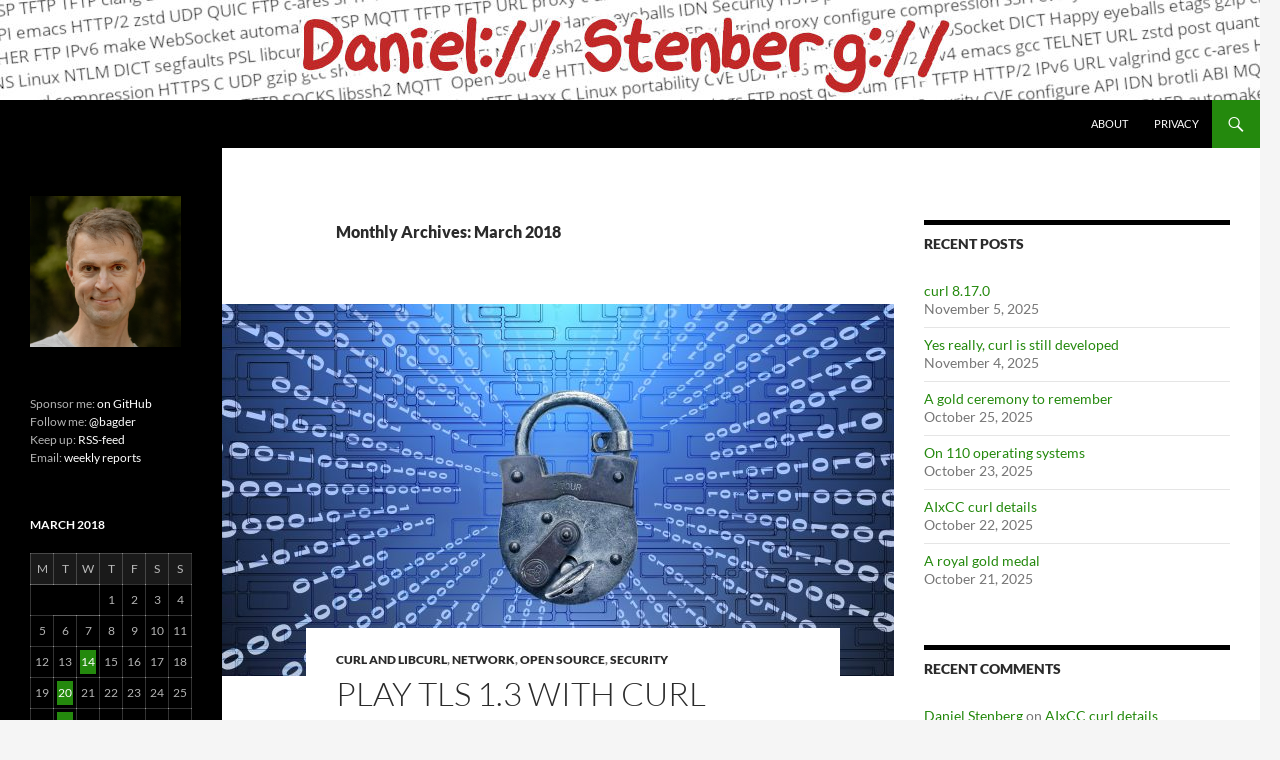

--- FILE ---
content_type: text/html; charset=UTF-8
request_url: https://daniel.haxx.se/blog/2018/03/
body_size: 15132
content:
<!DOCTYPE html>
<!--[if IE 7]>
<html class="ie ie7" lang="en-US" prefix="og: http://ogp.me/ns#">
<![endif]-->
<!--[if IE 8]>
<html class="ie ie8" lang="en-US" prefix="og: http://ogp.me/ns#">
<![endif]-->
<!--[if !(IE 7) & !(IE 8)]><!-->
<html lang="en-US" prefix="og: http://ogp.me/ns#">
<!--<![endif]-->
<head>
	<meta charset="UTF-8">
	<meta name="viewport" content="width=device-width, initial-scale=1.0">
	<title>March | 2018 | daniel.haxx.se</title>
	<link rel="profile" href="https://gmpg.org/xfn/11">
	<link rel="pingback" href="https://daniel.haxx.se/blog/xmlrpc.php">
	<!--[if lt IE 9]>
	<script src="https://daniel.haxx.se/blog/wp-content/themes/twentyfourteen/js/html5.js?ver=3.7.0"></script>
	<![endif]-->
	<meta name='robots' content='max-image-preview:large' />
	<style>img:is([sizes="auto" i], [sizes^="auto," i]) { contain-intrinsic-size: 3000px 1500px }</style>
	<link rel="alternate" type="application/rss+xml" title="daniel.haxx.se &raquo; Feed" href="https://daniel.haxx.se/blog/feed/" />
<link rel="alternate" type="application/rss+xml" title="daniel.haxx.se &raquo; Comments Feed" href="https://daniel.haxx.se/blog/comments/feed/" />
<script>
window._wpemojiSettings = {"baseUrl":"https:\/\/s.w.org\/images\/core\/emoji\/16.0.1\/72x72\/","ext":".png","svgUrl":"https:\/\/s.w.org\/images\/core\/emoji\/16.0.1\/svg\/","svgExt":".svg","source":{"concatemoji":"https:\/\/daniel.haxx.se\/blog\/wp-includes\/js\/wp-emoji-release.min.js?ver=6.8.3"}};
/*! This file is auto-generated */
!function(s,n){var o,i,e;function c(e){try{var t={supportTests:e,timestamp:(new Date).valueOf()};sessionStorage.setItem(o,JSON.stringify(t))}catch(e){}}function p(e,t,n){e.clearRect(0,0,e.canvas.width,e.canvas.height),e.fillText(t,0,0);var t=new Uint32Array(e.getImageData(0,0,e.canvas.width,e.canvas.height).data),a=(e.clearRect(0,0,e.canvas.width,e.canvas.height),e.fillText(n,0,0),new Uint32Array(e.getImageData(0,0,e.canvas.width,e.canvas.height).data));return t.every(function(e,t){return e===a[t]})}function u(e,t){e.clearRect(0,0,e.canvas.width,e.canvas.height),e.fillText(t,0,0);for(var n=e.getImageData(16,16,1,1),a=0;a<n.data.length;a++)if(0!==n.data[a])return!1;return!0}function f(e,t,n,a){switch(t){case"flag":return n(e,"\ud83c\udff3\ufe0f\u200d\u26a7\ufe0f","\ud83c\udff3\ufe0f\u200b\u26a7\ufe0f")?!1:!n(e,"\ud83c\udde8\ud83c\uddf6","\ud83c\udde8\u200b\ud83c\uddf6")&&!n(e,"\ud83c\udff4\udb40\udc67\udb40\udc62\udb40\udc65\udb40\udc6e\udb40\udc67\udb40\udc7f","\ud83c\udff4\u200b\udb40\udc67\u200b\udb40\udc62\u200b\udb40\udc65\u200b\udb40\udc6e\u200b\udb40\udc67\u200b\udb40\udc7f");case"emoji":return!a(e,"\ud83e\udedf")}return!1}function g(e,t,n,a){var r="undefined"!=typeof WorkerGlobalScope&&self instanceof WorkerGlobalScope?new OffscreenCanvas(300,150):s.createElement("canvas"),o=r.getContext("2d",{willReadFrequently:!0}),i=(o.textBaseline="top",o.font="600 32px Arial",{});return e.forEach(function(e){i[e]=t(o,e,n,a)}),i}function t(e){var t=s.createElement("script");t.src=e,t.defer=!0,s.head.appendChild(t)}"undefined"!=typeof Promise&&(o="wpEmojiSettingsSupports",i=["flag","emoji"],n.supports={everything:!0,everythingExceptFlag:!0},e=new Promise(function(e){s.addEventListener("DOMContentLoaded",e,{once:!0})}),new Promise(function(t){var n=function(){try{var e=JSON.parse(sessionStorage.getItem(o));if("object"==typeof e&&"number"==typeof e.timestamp&&(new Date).valueOf()<e.timestamp+604800&&"object"==typeof e.supportTests)return e.supportTests}catch(e){}return null}();if(!n){if("undefined"!=typeof Worker&&"undefined"!=typeof OffscreenCanvas&&"undefined"!=typeof URL&&URL.createObjectURL&&"undefined"!=typeof Blob)try{var e="postMessage("+g.toString()+"("+[JSON.stringify(i),f.toString(),p.toString(),u.toString()].join(",")+"));",a=new Blob([e],{type:"text/javascript"}),r=new Worker(URL.createObjectURL(a),{name:"wpTestEmojiSupports"});return void(r.onmessage=function(e){c(n=e.data),r.terminate(),t(n)})}catch(e){}c(n=g(i,f,p,u))}t(n)}).then(function(e){for(var t in e)n.supports[t]=e[t],n.supports.everything=n.supports.everything&&n.supports[t],"flag"!==t&&(n.supports.everythingExceptFlag=n.supports.everythingExceptFlag&&n.supports[t]);n.supports.everythingExceptFlag=n.supports.everythingExceptFlag&&!n.supports.flag,n.DOMReady=!1,n.readyCallback=function(){n.DOMReady=!0}}).then(function(){return e}).then(function(){var e;n.supports.everything||(n.readyCallback(),(e=n.source||{}).concatemoji?t(e.concatemoji):e.wpemoji&&e.twemoji&&(t(e.twemoji),t(e.wpemoji)))}))}((window,document),window._wpemojiSettings);
</script>
<style id='wp-emoji-styles-inline-css'>

	img.wp-smiley, img.emoji {
		display: inline !important;
		border: none !important;
		box-shadow: none !important;
		height: 1em !important;
		width: 1em !important;
		margin: 0 0.07em !important;
		vertical-align: -0.1em !important;
		background: none !important;
		padding: 0 !important;
	}
</style>
<link rel='stylesheet' id='wp-block-library-css' href='https://daniel.haxx.se/blog/wp-includes/css/dist/block-library/style.min.css?ver=6.8.3' media='all' />
<style id='wp-block-library-theme-inline-css'>
.wp-block-audio :where(figcaption){color:#555;font-size:13px;text-align:center}.is-dark-theme .wp-block-audio :where(figcaption){color:#ffffffa6}.wp-block-audio{margin:0 0 1em}.wp-block-code{border:1px solid #ccc;border-radius:4px;font-family:Menlo,Consolas,monaco,monospace;padding:.8em 1em}.wp-block-embed :where(figcaption){color:#555;font-size:13px;text-align:center}.is-dark-theme .wp-block-embed :where(figcaption){color:#ffffffa6}.wp-block-embed{margin:0 0 1em}.blocks-gallery-caption{color:#555;font-size:13px;text-align:center}.is-dark-theme .blocks-gallery-caption{color:#ffffffa6}:root :where(.wp-block-image figcaption){color:#555;font-size:13px;text-align:center}.is-dark-theme :root :where(.wp-block-image figcaption){color:#ffffffa6}.wp-block-image{margin:0 0 1em}.wp-block-pullquote{border-bottom:4px solid;border-top:4px solid;color:currentColor;margin-bottom:1.75em}.wp-block-pullquote cite,.wp-block-pullquote footer,.wp-block-pullquote__citation{color:currentColor;font-size:.8125em;font-style:normal;text-transform:uppercase}.wp-block-quote{border-left:.25em solid;margin:0 0 1.75em;padding-left:1em}.wp-block-quote cite,.wp-block-quote footer{color:currentColor;font-size:.8125em;font-style:normal;position:relative}.wp-block-quote:where(.has-text-align-right){border-left:none;border-right:.25em solid;padding-left:0;padding-right:1em}.wp-block-quote:where(.has-text-align-center){border:none;padding-left:0}.wp-block-quote.is-large,.wp-block-quote.is-style-large,.wp-block-quote:where(.is-style-plain){border:none}.wp-block-search .wp-block-search__label{font-weight:700}.wp-block-search__button{border:1px solid #ccc;padding:.375em .625em}:where(.wp-block-group.has-background){padding:1.25em 2.375em}.wp-block-separator.has-css-opacity{opacity:.4}.wp-block-separator{border:none;border-bottom:2px solid;margin-left:auto;margin-right:auto}.wp-block-separator.has-alpha-channel-opacity{opacity:1}.wp-block-separator:not(.is-style-wide):not(.is-style-dots){width:100px}.wp-block-separator.has-background:not(.is-style-dots){border-bottom:none;height:1px}.wp-block-separator.has-background:not(.is-style-wide):not(.is-style-dots){height:2px}.wp-block-table{margin:0 0 1em}.wp-block-table td,.wp-block-table th{word-break:normal}.wp-block-table :where(figcaption){color:#555;font-size:13px;text-align:center}.is-dark-theme .wp-block-table :where(figcaption){color:#ffffffa6}.wp-block-video :where(figcaption){color:#555;font-size:13px;text-align:center}.is-dark-theme .wp-block-video :where(figcaption){color:#ffffffa6}.wp-block-video{margin:0 0 1em}:root :where(.wp-block-template-part.has-background){margin-bottom:0;margin-top:0;padding:1.25em 2.375em}
</style>
<style id='classic-theme-styles-inline-css'>
/*! This file is auto-generated */
.wp-block-button__link{color:#fff;background-color:#32373c;border-radius:9999px;box-shadow:none;text-decoration:none;padding:calc(.667em + 2px) calc(1.333em + 2px);font-size:1.125em}.wp-block-file__button{background:#32373c;color:#fff;text-decoration:none}
</style>
<style id='global-styles-inline-css'>
:root{--wp--preset--aspect-ratio--square: 1;--wp--preset--aspect-ratio--4-3: 4/3;--wp--preset--aspect-ratio--3-4: 3/4;--wp--preset--aspect-ratio--3-2: 3/2;--wp--preset--aspect-ratio--2-3: 2/3;--wp--preset--aspect-ratio--16-9: 16/9;--wp--preset--aspect-ratio--9-16: 9/16;--wp--preset--color--black: #000;--wp--preset--color--cyan-bluish-gray: #abb8c3;--wp--preset--color--white: #fff;--wp--preset--color--pale-pink: #f78da7;--wp--preset--color--vivid-red: #cf2e2e;--wp--preset--color--luminous-vivid-orange: #ff6900;--wp--preset--color--luminous-vivid-amber: #fcb900;--wp--preset--color--light-green-cyan: #7bdcb5;--wp--preset--color--vivid-green-cyan: #00d084;--wp--preset--color--pale-cyan-blue: #8ed1fc;--wp--preset--color--vivid-cyan-blue: #0693e3;--wp--preset--color--vivid-purple: #9b51e0;--wp--preset--color--green: #24890d;--wp--preset--color--dark-gray: #2b2b2b;--wp--preset--color--medium-gray: #767676;--wp--preset--color--light-gray: #f5f5f5;--wp--preset--gradient--vivid-cyan-blue-to-vivid-purple: linear-gradient(135deg,rgba(6,147,227,1) 0%,rgb(155,81,224) 100%);--wp--preset--gradient--light-green-cyan-to-vivid-green-cyan: linear-gradient(135deg,rgb(122,220,180) 0%,rgb(0,208,130) 100%);--wp--preset--gradient--luminous-vivid-amber-to-luminous-vivid-orange: linear-gradient(135deg,rgba(252,185,0,1) 0%,rgba(255,105,0,1) 100%);--wp--preset--gradient--luminous-vivid-orange-to-vivid-red: linear-gradient(135deg,rgba(255,105,0,1) 0%,rgb(207,46,46) 100%);--wp--preset--gradient--very-light-gray-to-cyan-bluish-gray: linear-gradient(135deg,rgb(238,238,238) 0%,rgb(169,184,195) 100%);--wp--preset--gradient--cool-to-warm-spectrum: linear-gradient(135deg,rgb(74,234,220) 0%,rgb(151,120,209) 20%,rgb(207,42,186) 40%,rgb(238,44,130) 60%,rgb(251,105,98) 80%,rgb(254,248,76) 100%);--wp--preset--gradient--blush-light-purple: linear-gradient(135deg,rgb(255,206,236) 0%,rgb(152,150,240) 100%);--wp--preset--gradient--blush-bordeaux: linear-gradient(135deg,rgb(254,205,165) 0%,rgb(254,45,45) 50%,rgb(107,0,62) 100%);--wp--preset--gradient--luminous-dusk: linear-gradient(135deg,rgb(255,203,112) 0%,rgb(199,81,192) 50%,rgb(65,88,208) 100%);--wp--preset--gradient--pale-ocean: linear-gradient(135deg,rgb(255,245,203) 0%,rgb(182,227,212) 50%,rgb(51,167,181) 100%);--wp--preset--gradient--electric-grass: linear-gradient(135deg,rgb(202,248,128) 0%,rgb(113,206,126) 100%);--wp--preset--gradient--midnight: linear-gradient(135deg,rgb(2,3,129) 0%,rgb(40,116,252) 100%);--wp--preset--font-size--small: 13px;--wp--preset--font-size--medium: 20px;--wp--preset--font-size--large: 36px;--wp--preset--font-size--x-large: 42px;--wp--preset--spacing--20: 0.44rem;--wp--preset--spacing--30: 0.67rem;--wp--preset--spacing--40: 1rem;--wp--preset--spacing--50: 1.5rem;--wp--preset--spacing--60: 2.25rem;--wp--preset--spacing--70: 3.38rem;--wp--preset--spacing--80: 5.06rem;--wp--preset--shadow--natural: 6px 6px 9px rgba(0, 0, 0, 0.2);--wp--preset--shadow--deep: 12px 12px 50px rgba(0, 0, 0, 0.4);--wp--preset--shadow--sharp: 6px 6px 0px rgba(0, 0, 0, 0.2);--wp--preset--shadow--outlined: 6px 6px 0px -3px rgba(255, 255, 255, 1), 6px 6px rgba(0, 0, 0, 1);--wp--preset--shadow--crisp: 6px 6px 0px rgba(0, 0, 0, 1);}:where(.is-layout-flex){gap: 0.5em;}:where(.is-layout-grid){gap: 0.5em;}body .is-layout-flex{display: flex;}.is-layout-flex{flex-wrap: wrap;align-items: center;}.is-layout-flex > :is(*, div){margin: 0;}body .is-layout-grid{display: grid;}.is-layout-grid > :is(*, div){margin: 0;}:where(.wp-block-columns.is-layout-flex){gap: 2em;}:where(.wp-block-columns.is-layout-grid){gap: 2em;}:where(.wp-block-post-template.is-layout-flex){gap: 1.25em;}:where(.wp-block-post-template.is-layout-grid){gap: 1.25em;}.has-black-color{color: var(--wp--preset--color--black) !important;}.has-cyan-bluish-gray-color{color: var(--wp--preset--color--cyan-bluish-gray) !important;}.has-white-color{color: var(--wp--preset--color--white) !important;}.has-pale-pink-color{color: var(--wp--preset--color--pale-pink) !important;}.has-vivid-red-color{color: var(--wp--preset--color--vivid-red) !important;}.has-luminous-vivid-orange-color{color: var(--wp--preset--color--luminous-vivid-orange) !important;}.has-luminous-vivid-amber-color{color: var(--wp--preset--color--luminous-vivid-amber) !important;}.has-light-green-cyan-color{color: var(--wp--preset--color--light-green-cyan) !important;}.has-vivid-green-cyan-color{color: var(--wp--preset--color--vivid-green-cyan) !important;}.has-pale-cyan-blue-color{color: var(--wp--preset--color--pale-cyan-blue) !important;}.has-vivid-cyan-blue-color{color: var(--wp--preset--color--vivid-cyan-blue) !important;}.has-vivid-purple-color{color: var(--wp--preset--color--vivid-purple) !important;}.has-black-background-color{background-color: var(--wp--preset--color--black) !important;}.has-cyan-bluish-gray-background-color{background-color: var(--wp--preset--color--cyan-bluish-gray) !important;}.has-white-background-color{background-color: var(--wp--preset--color--white) !important;}.has-pale-pink-background-color{background-color: var(--wp--preset--color--pale-pink) !important;}.has-vivid-red-background-color{background-color: var(--wp--preset--color--vivid-red) !important;}.has-luminous-vivid-orange-background-color{background-color: var(--wp--preset--color--luminous-vivid-orange) !important;}.has-luminous-vivid-amber-background-color{background-color: var(--wp--preset--color--luminous-vivid-amber) !important;}.has-light-green-cyan-background-color{background-color: var(--wp--preset--color--light-green-cyan) !important;}.has-vivid-green-cyan-background-color{background-color: var(--wp--preset--color--vivid-green-cyan) !important;}.has-pale-cyan-blue-background-color{background-color: var(--wp--preset--color--pale-cyan-blue) !important;}.has-vivid-cyan-blue-background-color{background-color: var(--wp--preset--color--vivid-cyan-blue) !important;}.has-vivid-purple-background-color{background-color: var(--wp--preset--color--vivid-purple) !important;}.has-black-border-color{border-color: var(--wp--preset--color--black) !important;}.has-cyan-bluish-gray-border-color{border-color: var(--wp--preset--color--cyan-bluish-gray) !important;}.has-white-border-color{border-color: var(--wp--preset--color--white) !important;}.has-pale-pink-border-color{border-color: var(--wp--preset--color--pale-pink) !important;}.has-vivid-red-border-color{border-color: var(--wp--preset--color--vivid-red) !important;}.has-luminous-vivid-orange-border-color{border-color: var(--wp--preset--color--luminous-vivid-orange) !important;}.has-luminous-vivid-amber-border-color{border-color: var(--wp--preset--color--luminous-vivid-amber) !important;}.has-light-green-cyan-border-color{border-color: var(--wp--preset--color--light-green-cyan) !important;}.has-vivid-green-cyan-border-color{border-color: var(--wp--preset--color--vivid-green-cyan) !important;}.has-pale-cyan-blue-border-color{border-color: var(--wp--preset--color--pale-cyan-blue) !important;}.has-vivid-cyan-blue-border-color{border-color: var(--wp--preset--color--vivid-cyan-blue) !important;}.has-vivid-purple-border-color{border-color: var(--wp--preset--color--vivid-purple) !important;}.has-vivid-cyan-blue-to-vivid-purple-gradient-background{background: var(--wp--preset--gradient--vivid-cyan-blue-to-vivid-purple) !important;}.has-light-green-cyan-to-vivid-green-cyan-gradient-background{background: var(--wp--preset--gradient--light-green-cyan-to-vivid-green-cyan) !important;}.has-luminous-vivid-amber-to-luminous-vivid-orange-gradient-background{background: var(--wp--preset--gradient--luminous-vivid-amber-to-luminous-vivid-orange) !important;}.has-luminous-vivid-orange-to-vivid-red-gradient-background{background: var(--wp--preset--gradient--luminous-vivid-orange-to-vivid-red) !important;}.has-very-light-gray-to-cyan-bluish-gray-gradient-background{background: var(--wp--preset--gradient--very-light-gray-to-cyan-bluish-gray) !important;}.has-cool-to-warm-spectrum-gradient-background{background: var(--wp--preset--gradient--cool-to-warm-spectrum) !important;}.has-blush-light-purple-gradient-background{background: var(--wp--preset--gradient--blush-light-purple) !important;}.has-blush-bordeaux-gradient-background{background: var(--wp--preset--gradient--blush-bordeaux) !important;}.has-luminous-dusk-gradient-background{background: var(--wp--preset--gradient--luminous-dusk) !important;}.has-pale-ocean-gradient-background{background: var(--wp--preset--gradient--pale-ocean) !important;}.has-electric-grass-gradient-background{background: var(--wp--preset--gradient--electric-grass) !important;}.has-midnight-gradient-background{background: var(--wp--preset--gradient--midnight) !important;}.has-small-font-size{font-size: var(--wp--preset--font-size--small) !important;}.has-medium-font-size{font-size: var(--wp--preset--font-size--medium) !important;}.has-large-font-size{font-size: var(--wp--preset--font-size--large) !important;}.has-x-large-font-size{font-size: var(--wp--preset--font-size--x-large) !important;}
:where(.wp-block-post-template.is-layout-flex){gap: 1.25em;}:where(.wp-block-post-template.is-layout-grid){gap: 1.25em;}
:where(.wp-block-columns.is-layout-flex){gap: 2em;}:where(.wp-block-columns.is-layout-grid){gap: 2em;}
:root :where(.wp-block-pullquote){font-size: 1.5em;line-height: 1.6;}
</style>
<link rel='stylesheet' id='cptch_stylesheet-css' href='https://daniel.haxx.se/blog/wp-content/plugins/captcha/css/front_end_style.css?ver=4.4.5' media='all' />
<link rel='stylesheet' id='dashicons-css' href='https://daniel.haxx.se/blog/wp-includes/css/dashicons.min.css?ver=6.8.3' media='all' />
<link rel='stylesheet' id='cptch_desktop_style-css' href='https://daniel.haxx.se/blog/wp-content/plugins/captcha/css/desktop_style.css?ver=4.4.5' media='all' />
<link rel='stylesheet' id='twentyfourteen-lato-css' href='https://daniel.haxx.se/blog/wp-content/themes/twentyfourteen/fonts/font-lato.css?ver=20230328' media='all' />
<link rel='stylesheet' id='genericons-css' href='https://daniel.haxx.se/blog/wp-content/themes/twentyfourteen/genericons/genericons.css?ver=3.0.3' media='all' />
<link rel='stylesheet' id='twentyfourteen-style-css' href='https://daniel.haxx.se/blog/wp-content/themes/twentyfourteen/style.css?ver=20250715' media='all' />
<link rel='stylesheet' id='twentyfourteen-block-style-css' href='https://daniel.haxx.se/blog/wp-content/themes/twentyfourteen/css/blocks.css?ver=20250715' media='all' />
<!--[if lt IE 9]>
<link rel='stylesheet' id='twentyfourteen-ie-css' href='https://daniel.haxx.se/blog/wp-content/themes/twentyfourteen/css/ie.css?ver=20140711' media='all' />
<![endif]-->
<script src="https://daniel.haxx.se/blog/wp-includes/js/jquery/jquery.min.js?ver=3.7.1" id="jquery-core-js"></script>
<script src="https://daniel.haxx.se/blog/wp-includes/js/jquery/jquery-migrate.min.js?ver=3.4.1" id="jquery-migrate-js"></script>
<script src="https://daniel.haxx.se/blog/wp-content/themes/twentyfourteen/js/functions.js?ver=20230526" id="twentyfourteen-script-js" defer data-wp-strategy="defer"></script>
<link rel="https://api.w.org/" href="https://daniel.haxx.se/blog/wp-json/" /><link rel="EditURI" type="application/rsd+xml" title="RSD" href="https://daniel.haxx.se/blog/xmlrpc.php?rsd" />
<meta name="generator" content="WordPress 6.8.3" />
<meta property="og:title" name="og:title" content="Month: March 2018" />
<meta property="og:type" name="og:type" content="website" />
<meta property="og:image" name="og:image" content="https://daniel.haxx.se/blog/wp-content/uploads/2024/07/daniel-greenbg-blackandwhite-413x413-1.jpg" />
<meta property="og:description" name="og:description" content="curl, open source and networking" />
<meta property="og:locale" name="og:locale" content="en_US" />
<meta property="og:site_name" name="og:site_name" content="daniel.haxx.se" />
<meta property="twitter:card" name="twitter:card" content="summary" />
<style>.recentcomments a{display:inline !important;padding:0 !important;margin:0 !important;}</style>		<style type="text/css" id="twentyfourteen-header-css">
				.site-title,
		.site-description {
			clip-path: inset(50%);
			position: absolute;
		}
				</style>
		<link rel="icon" href="https://daniel.haxx.se/blog/wp-content/uploads/2024/07/daniel-greenbg-blackandwhite-413x413-1.jpg" sizes="32x32" />
<link rel="icon" href="https://daniel.haxx.se/blog/wp-content/uploads/2024/07/daniel-greenbg-blackandwhite-413x413-1.jpg" sizes="192x192" />
<link rel="apple-touch-icon" href="https://daniel.haxx.se/blog/wp-content/uploads/2024/07/daniel-greenbg-blackandwhite-413x413-1.jpg" />
<meta name="msapplication-TileImage" content="https://daniel.haxx.se/blog/wp-content/uploads/2024/07/daniel-greenbg-blackandwhite-413x413-1.jpg" />
</head>

<body class="archive date wp-embed-responsive wp-theme-twentyfourteen header-image list-view">
<a class="screen-reader-text skip-link" href="#content">
	Skip to content</a>
<div id="page" class="hfeed site">
			<div id="site-header">
		<a href="https://daniel.haxx.se/blog/" rel="home" >
			<img src="https://daniel.haxx.se/blog/wp-content/uploads/2024/11/Daniel-blog-header-colonslash-thin.jpg" width="1260" height="100" alt="daniel.haxx.se" decoding="async" fetchpriority="high" />		</a>
	</div>
	
	<header id="masthead" class="site-header">
		<div class="header-main">
			<h1 class="site-title"><a href="https://daniel.haxx.se/blog/" rel="home" >daniel.haxx.se</a></h1>

			<div class="search-toggle">
				<a href="#search-container" class="screen-reader-text" aria-expanded="false" aria-controls="search-container">
					Search				</a>
			</div>

			<nav id="primary-navigation" class="site-navigation primary-navigation">
				<button class="menu-toggle">Primary Menu</button>
				<div id="primary-menu" class="nav-menu"><ul>
<li class="page_item page-item-2"><a href="https://daniel.haxx.se/blog/about/">About</a></li>
<li class="page_item page-item-22945"><a href="https://daniel.haxx.se/blog/privacy-policy/">Privacy</a></li>
</ul></div>
			</nav>
		</div>

		<div id="search-container" class="search-box-wrapper hide">
			<div class="search-box">
				<form role="search" method="get" class="search-form" action="https://daniel.haxx.se/blog/">
				<label>
					<span class="screen-reader-text">Search for:</span>
					<input type="search" class="search-field" placeholder="Search &hellip;" value="" name="s" />
				</label>
				<input type="submit" class="search-submit" value="Search" />
			</form>			</div>
		</div>
	</header><!-- #masthead -->

	<div id="main" class="site-main">

	<section id="primary" class="content-area">
		<div id="content" class="site-content" role="main">

			
			<header class="page-header">
				<h1 class="page-title">
					Monthly Archives: March 2018				</h1>
			</header><!-- .page-header -->

				
<article id="post-11028" class="post-11028 post type-post status-publish format-standard has-post-thumbnail hentry category-curl category-net category-floss category-security tag-boringssl tag-curl-and-libcurl tag-gnutls tag-libressl tag-nss tag-openssl tag-tls tag-wolfssl">
	
	<a class="post-thumbnail" href="https://daniel.haxx.se/blog/2018/03/27/play-tls-1-3-with-curl/" aria-hidden="true">
			<img width="672" height="372" src="https://daniel.haxx.se/blog/wp-content/uploads/2018/01/binary-2326144_1920-672x372.jpg" class="attachment-post-thumbnail size-post-thumbnail wp-post-image" alt="Play TLS 1.3 with curl" decoding="async" srcset="https://daniel.haxx.se/blog/wp-content/uploads/2018/01/binary-2326144_1920-672x372.jpg 672w, https://daniel.haxx.se/blog/wp-content/uploads/2018/01/binary-2326144_1920-1038x576.jpg 1038w" sizes="(max-width: 672px) 100vw, 672px" />	</a>

			
	<header class="entry-header">
				<div class="entry-meta">
			<span class="cat-links"><a href="https://daniel.haxx.se/blog/category/floss/curl/" rel="category tag">cURL and libcurl</a>, <a href="https://daniel.haxx.se/blog/category/tech/net/" rel="category tag">Network</a>, <a href="https://daniel.haxx.se/blog/category/floss/" rel="category tag">Open Source</a>, <a href="https://daniel.haxx.se/blog/category/tech/security/" rel="category tag">Security</a></span>
		</div>
			<h1 class="entry-title"><a href="https://daniel.haxx.se/blog/2018/03/27/play-tls-1-3-with-curl/" rel="bookmark">Play TLS 1.3 with curl</a></h1>
		<div class="entry-meta">
			<span class="entry-date"><a href="https://daniel.haxx.se/blog/2018/03/27/play-tls-1-3-with-curl/" rel="bookmark"><time class="entry-date" datetime="2018-03-27T07:44:09+02:00">March 27, 2018</time></a></span> <span class="byline"><span class="author vcard"><a class="url fn n" href="https://daniel.haxx.se/blog/author/daniel/" rel="author">Daniel Stenberg</a></span></span>		</div><!-- .entry-meta -->
	</header><!-- .entry-header -->

		<div class="entry-content">
		<p>The <a href="https://www.ietf.org/mail-archive/web/ietf-announce/current/msg17592.html">IESG recently approved the TLS 1.3 draft-28 for proposed standard</a> and we can expect the real RFC for this protocol version to appear soon (within a few months probably).</p>
<p>TLS 1.3 has been in development for quite some time by now, and a lot of TLS libraries already support it to some extent. At varying draft levels.</p>
<p><a href="https://curl.haxx.se/">curl and libcurl</a> has supported an explicit option to select TLS 1.3 since curl 7.52.0 (December 2016) and assuming you build curl to use a TLS library with support, you&#8217;ve been able to use TLS 1.3 with curl since at least then. The support has gradually been expanded to cover more and more libraries since then.</p>
<p>Today, curl and libcurl support speaking TLS 1.3 if you build it to use one of these fine TLS libraries of a recent enough version:</p>
<ul>
<li>OpenSSL</li>
<li>BoringSSL</li>
<li>libressl</li>
<li>NSS</li>
<li>WolfSSL</li>
<li>Secure Transport (on iOS 11 or later, and macOS 10.13 or later)</li>
</ul>
<p>GnuTLS seems to be well on their way too. TLS 1.3 support exists in the <a href="https://gitlab.com/gnutls/gnutls/tree/master">GnuTLS master branch on gitlab</a>.</p>
<p>curl&#8217;s TLS 1.3-support makes it possible to select TLS 1.3 as preferred minimum version.</p>
	</div><!-- .entry-content -->
	
	<footer class="entry-meta"><span class="tag-links"><a href="https://daniel.haxx.se/blog/tag/boringssl/" rel="tag">BoringSSL</a><a href="https://daniel.haxx.se/blog/tag/curl-and-libcurl/" rel="tag">cURL and libcurl</a><a href="https://daniel.haxx.se/blog/tag/gnutls/" rel="tag">GnuTLS</a><a href="https://daniel.haxx.se/blog/tag/libressl/" rel="tag">LibreSSL</a><a href="https://daniel.haxx.se/blog/tag/nss/" rel="tag">nss</a><a href="https://daniel.haxx.se/blog/tag/openssl/" rel="tag">OpenSSL</a><a href="https://daniel.haxx.se/blog/tag/tls/" rel="tag">TLS</a><a href="https://daniel.haxx.se/blog/tag/wolfssl/" rel="tag">WolfSSL</a></span></footer></article><!-- #post-11028 -->

<article id="post-10881" class="post-10881 post type-post status-publish format-standard has-post-thumbnail hentry category-curl category-floss tag-anniversary tag-curl-and-libcurl">
	
	<a class="post-thumbnail" href="https://daniel.haxx.se/blog/2018/03/20/twenty-years-1998-2018/" aria-hidden="true">
			<img width="672" height="372" src="https://daniel.haxx.se/blog/wp-content/uploads/2018/03/alone-in-the-dark-672x372.jpg" class="attachment-post-thumbnail size-post-thumbnail wp-post-image" alt="Twenty years, 1998 &#8211; 2018" decoding="async" srcset="https://daniel.haxx.se/blog/wp-content/uploads/2018/03/alone-in-the-dark-672x372.jpg 672w, https://daniel.haxx.se/blog/wp-content/uploads/2018/03/alone-in-the-dark-1038x576.jpg 1038w" sizes="(max-width: 672px) 100vw, 672px" />	</a>

			
	<header class="entry-header">
				<div class="entry-meta">
			<span class="cat-links"><a href="https://daniel.haxx.se/blog/category/floss/curl/" rel="category tag">cURL and libcurl</a>, <a href="https://daniel.haxx.se/blog/category/floss/" rel="category tag">Open Source</a></span>
		</div>
			<h1 class="entry-title"><a href="https://daniel.haxx.se/blog/2018/03/20/twenty-years-1998-2018/" rel="bookmark">Twenty years, 1998 &#8211; 2018</a></h1>
		<div class="entry-meta">
			<span class="entry-date"><a href="https://daniel.haxx.se/blog/2018/03/20/twenty-years-1998-2018/" rel="bookmark"><time class="entry-date" datetime="2018-03-20T00:06:06+01:00">March 20, 2018</time></a></span> <span class="byline"><span class="author vcard"><a class="url fn n" href="https://daniel.haxx.se/blog/author/daniel/" rel="author">Daniel Stenberg</a></span></span>			<span class="comments-link"><a href="https://daniel.haxx.se/blog/2018/03/20/twenty-years-1998-2018/#comments">12 Comments</a></span>
						</div><!-- .entry-meta -->
	</header><!-- .entry-header -->

		<div class="entry-content">
		<p>Do you remember this exact day, twenty years ago? <strong>March 20, 1998</strong>. What exactly happened that day? I&#8217;ll tell you what I did then.</p>
<p><img loading="lazy" decoding="async" class="alignright wp-image-10903" src="https://daniel.haxx.se/blog/wp-content/uploads/2018/03/titanic_1997_movie_poster-311x450.jpg" alt="" width="254" height="368" srcset="https://daniel.haxx.se/blog/wp-content/uploads/2018/03/titanic_1997_movie_poster-311x450.jpg 311w, https://daniel.haxx.se/blog/wp-content/uploads/2018/03/titanic_1997_movie_poster-138x200.jpg 138w, https://daniel.haxx.se/blog/wp-content/uploads/2018/03/titanic_1997_movie_poster.jpg 580w" sizes="auto, (max-width: 254px) 100vw, 254px" />First a quick reminder of the state of popular culture at the time: three days later, on the 23rd, the movie Titanic would tangent the record and win eleven academy awards. Its theme song &#8220;My heart will go on&#8221; was in the top of the music charts around this time.</p>
<p>I was 27 years old and I worked full-time as a software engineer, mostly with embedded systems. I had already been developing software as a profession for several years then. At this moment in time I was involved as a consultant in a (rather boring) project for Ericsson Telecom ETX, in Nacka Strand in the south eastern general Stockholm area.</p>
<p>At some point during that Friday (I don&#8217;t remember the details, but presumably it happened during the late evening), I packaged up the source code of the URL transfer tool we were working on and uploaded it to my personal web site to share it with the world. It was the first release ever of the project under the new name: curl. The tool was already supporting HTTP, FTP and GOPHER &#8211; including uploads for the two first protocols.</p>
<p>It would take more than a year after this day until we started hosting the curl project on its own dedicated web site. <strong>curl.haxx.nu</strong> went live in August 1999, and it was changed again to <a href="https://curl.haxx.se/">curl.haxx.se</a> in June the following year, a URL and name we&#8217;ve kept since.</p>
<p><a href="https://daniel.haxx.se/blog/2016/05/27/a-new-curl-logo/"><img loading="lazy" decoding="async" class="aligncenter size-full wp-image-8822" src="https://daniel.haxx.se/blog/wp-content/uploads/2016/04/old-logo2.jpg" alt="" width="420" height="115" srcset="https://daniel.haxx.se/blog/wp-content/uploads/2016/04/old-logo2.jpg 420w, https://daniel.haxx.se/blog/wp-content/uploads/2016/04/old-logo2-200x55.jpg 200w" sizes="auto, (max-width: 420px) 100vw, 420px" /></a></p>
<p><em>(this is the first curl logo we used, made in 1998 by </em><em>Henrik Hellerstedt)</em></p>
<p>In my flat in Solna (just north of Stockholm, Sweden) I already then spent a lot of spare time, mostly late nights, in front of my computer. Back then, an Intel Pentium 120Mhz based desktop PC with a huge 19&#8243; Nokia CRT monitor, on which I dialed up to my work&#8217;s modem pool to access the Internet and to log in to the Unix machines there on which I did a lot of the early curl development. On SunOS, Solaris and Linux.</p>
<p>In Stockholm, that Friday started out with sub-zero degrees Celsius but the temperature climbed up to a few positive degrees during the day and there was no snow on the ground. Pretty standard March weather in Stockholm. This is usually a period when the light is slowly coming back (winters are really dark here) but the temperatures remind us that spring still isn&#8217;t quite here.</p>
<p>curl 4.0 was just a little more than 2000 lines of C code. It featured 23 command line options. curl 4.0 introduced support for the FTP PORT command and now it could do ftp uploads that append to the remote file. The version number was bumped up from the 3.12 which was the last version number used by the tool under the old name, urlget.</p>
<figure id="attachment_10981" aria-describedby="caption-attachment-10981" style="width: 861px" class="wp-caption alignnone"><a href="https://daniel.haxx.se/blog/wp-content/uploads/2018/03/curl-website-dec-1998.png"><img loading="lazy" decoding="async" class="wp-image-10981 size-full" src="https://daniel.haxx.se/blog/wp-content/uploads/2018/03/curl-website-dec-1998.png" alt="" width="861" height="750" srcset="https://daniel.haxx.se/blog/wp-content/uploads/2018/03/curl-website-dec-1998.png 861w, https://daniel.haxx.se/blog/wp-content/uploads/2018/03/curl-website-dec-1998-200x174.png 200w, https://daniel.haxx.se/blog/wp-content/uploads/2018/03/curl-website-dec-1998-450x392.png 450w, https://daniel.haxx.se/blog/wp-content/uploads/2018/03/curl-website-dec-1998-768x669.png 768w" sizes="auto, (max-width: 861px) 100vw, 861px" /></a><figcaption id="caption-attachment-10981" class="wp-caption-text">This is what the web site looked like in December 1998, the oldest capture I could find. Extracted from archive.org so unfortunately two graphical elements are missing!</figcaption></figure>
<p>It was far from an immediate success. An old note mentions how curl 4.8 (released the summer of 1998) was downloaded <em>more than 300 times</em> from the site. In August 1999, we counted 1300 weekly visits on the web site. It took time to get people to discover curl and make it into the tool users wanted. By September 1999 curl had already grown to 15K lines of code</p>
<p>In August 2000 we shipped the first version of libcurl: all the networking transfer powers of curl in a library, ready to be used by your applications. PHP was one of the absolutely first users of libcurl and that certainly helped to drive the early use.</p>
<p>A year later, in August 2001, when Apple started shipping curl by default in Mac OS X 10.1 curl was already widely available in Linux and BSD package collections.</p>
<p>By June 2002, we counted 13000 weekly visits on the site and we had grown to 35K lines of code. And it would not stop there&#8230;</p>
<p>Twenty years is both nothing at all and at the same time what feels like an eternity. Just three weeks before curl 4.0 shipped, Mozilla was founded. Google wasn&#8217;t founded until six months after. This was long before Facebook or Twitter had even been considered. Certainly a different era. Even <a href="https://opensource.org/history">the term open source was coined</a> just a month prior to this curl release.</p>
<h2>Growth factors over 20 years in the project:</h2>
<p>Supported protocols: <strong>7.67x</strong><br />
Command line options: <strong>9x</strong><br />
Lines of code: <strong>75x</strong><br />
Contributors: <strong>100x</strong><br />
Weekly web site visitors: <strong>1,400x</strong><br />
End users using (something that runs) the code: <strong>4,000,000x<br />
</strong>Stickers with the curl logo: <strong>infinity<br />
</strong></p>
<p><em>Twenty years since the first ever curl release. Of course, it took time to make that first release too so the work is older. curl is the third name or incarnation of the project that I first got involved with already in late 1996&#8230;</em></p>
<p><img loading="lazy" decoding="async" class="alignnone size-large wp-image-10910" src="https://daniel.haxx.se/blog/wp-content/uploads/2018/03/20-years-medal-1200x1200.jpg" alt="" width="474" height="474" srcset="https://daniel.haxx.se/blog/wp-content/uploads/2018/03/20-years-medal-1200x1200.jpg 1200w, https://daniel.haxx.se/blog/wp-content/uploads/2018/03/20-years-medal-200x200.jpg 200w, https://daniel.haxx.se/blog/wp-content/uploads/2018/03/20-years-medal-450x450.jpg 450w, https://daniel.haxx.se/blog/wp-content/uploads/2018/03/20-years-medal-768x768.jpg 768w, https://daniel.haxx.se/blog/wp-content/uploads/2018/03/20-years-medal.jpg 1716w" sizes="auto, (max-width: 474px) 100vw, 474px" /></p>
<p>&nbsp;</p>
	</div><!-- .entry-content -->
	
	<footer class="entry-meta"><span class="tag-links"><a href="https://daniel.haxx.se/blog/tag/anniversary/" rel="tag">anniversary</a><a href="https://daniel.haxx.se/blog/tag/curl-and-libcurl/" rel="tag">cURL and libcurl</a></span></footer></article><!-- #post-10881 -->

<article id="post-10889" class="post-10889 post type-post status-publish format-standard has-post-thumbnail hentry category-curl category-floss category-security tag-curl-and-libcurl tag-mistake tag-security">
	
	<a class="post-thumbnail" href="https://daniel.haxx.se/blog/2018/03/14/gaaaaah/" aria-hidden="true">
			<img width="672" height="372" src="https://daniel.haxx.se/blog/wp-content/uploads/2016/12/Paris_Tuileries_Garden_Facepalm_statue-672x372.jpg" class="attachment-post-thumbnail size-post-thumbnail wp-post-image" alt="GAAAAAH" decoding="async" loading="lazy" />	</a>

			
	<header class="entry-header">
				<div class="entry-meta">
			<span class="cat-links"><a href="https://daniel.haxx.se/blog/category/floss/curl/" rel="category tag">cURL and libcurl</a>, <a href="https://daniel.haxx.se/blog/category/floss/" rel="category tag">Open Source</a>, <a href="https://daniel.haxx.se/blog/category/tech/security/" rel="category tag">Security</a></span>
		</div>
			<h1 class="entry-title"><a href="https://daniel.haxx.se/blog/2018/03/14/gaaaaah/" rel="bookmark">GAAAAAH</a></h1>
		<div class="entry-meta">
			<span class="entry-date"><a href="https://daniel.haxx.se/blog/2018/03/14/gaaaaah/" rel="bookmark"><time class="entry-date" datetime="2018-03-14T10:00:28+01:00">March 14, 2018</time></a></span> <span class="byline"><span class="author vcard"><a class="url fn n" href="https://daniel.haxx.se/blog/author/daniel/" rel="author">Daniel Stenberg</a></span></span>			<span class="comments-link"><a href="https://daniel.haxx.se/blog/2018/03/14/gaaaaah/#comments">5 Comments</a></span>
						</div><!-- .entry-meta -->
	</header><!-- .entry-header -->

		<div class="entry-content">
		<p>That&#8217;s the thought that ran through my head when I read the email I had just received.</p>
<p style="text-align: center;"><strong>GAAAAAAAAAAAAH</strong></p>
<p>You know the feeling when the realization hits you that you did something really stupid? And you did it hours ago and people already noticed so its too late to pretend it didn&#8217;t happen or try to cover it up and whistle innocently. Nope, none of those options were available anymore. The truth was out there.</p>
<p style="text-align: center;"><em><strong>I had messed up royally.</strong></em></p>
<p>What triggered this sudden journey of emotions and sharp sense of pain in my soul, was an email I received at 10:18, Friday March 9 2018. The encrypted email pointed out to me in clear terms that there was information available <em>publicly</em> on the curl web site about the security vulnerabilities that we intended to announce in association with the next curl release, on March 21. (The person who emailed me is a member of a group that was informed by me about these issues ahead of time.)</p>
<p>In the <a href="https://curl.haxx.se/">curl project</a>, we never reveal nor show any information about known security flaws until we ship fixes for them and publish their corresponding security advisories that explain the flaws, the risks, the fixes and work-arounds in detail. This of course in the name of keeping users safe. We don&#8217;t want bad guys to learn about problems and flaws until we also offer fixes for them. That is, unless you screw up like me.</p>
<p>It took me a few minutes until I paused my work I was doing at the moment and actually read the email, but once I did I acted immediately and at 10:24 I had reverted the change on the web site and purged the URL from the CDN so the information was no longer publicly visible there.</p>
<p>The entire curl web site is however kept in a <a href="https://github.com/curl/curl-www">public git repository</a>, so while the sensitive information was no longer immediately notable on the site, it was still out of the bag and there was just no taking it back. Not to mention that we don&#8217;t know how many people that already updated their git clones etc.</p>
<p>I pushed the particular file containing the &#8220;extra information&#8221; to the web site&#8217;s git repository at 01:26 CET the same early morning and since the web site updates itself in a cronjob every 20 minutes we know the information became available just after 01:40. At which time I had already gone to bed.</p>
<p>The sensitive information was displayed on the site for 8 hours and 44 minutes. The <a href="https://curl.haxx.se/docs/security.html">security page table</a> showed these lines at the top:</p>
<table>
<tbody>
<tr class="tabletop">
<th>#</th>
<th>Vulnerability</th>
<th>Date</th>
<th>First</th>
<th>Last</th>
<th>CVE</th>
<th>CWE</th>
</tr>
<tr>
<td>78</td>
<td>RTSP RTP buffer over-read</td>
<td>February 20, 2018</td>
<td>7.20.0</td>
<td>7.58.0</td>
<td>CVE-2018-1000122</td>
<td>CWE-126: Buffer Over-read</td>
</tr>
<tr>
<td>77</td>
<td>LDAP NULL pointer dereference</td>
<td>March 06, 2018</td>
<td>7.21.0</td>
<td>7.58.0</td>
<td>CVE-2018-1000121</td>
<td>CWE-476: NULL Pointer Dereference</td>
</tr>
<tr>
<td>76</td>
<td>FTP path trickery leads to NIL byte out of bounds write</td>
<td>March 21, 2018</td>
<td>7.12.3</td>
<td>7.58.0</td>
<td>CVE-2018-1000120</td>
<td>CWE-122: Heap-based Buffer Overflow</td>
</tr>
</tbody>
</table>
<p>I only revealed the names of the flaws and their corresponding CWE (<a href="https://cwe.mitre.org/">Common Weakness Enumeration</a>) numbers, the full advisories were thankfully not exposed, the links to them were broken. (Oh, and the date column shows the dates we got the reports, not the date of the fixed release which is the intention.) We still fear that the names alone plus the CWE descriptions might be enough for intelligent attackers to figure out the rest.</p>
<p>As a direct result of me having revealed information about these three security vulnerabilities, we decided to change the release date of the pending release curl 7.59.0 to happen one week sooner than previously planned. To reduce the time bad actors would be able to abuse this information for malicious purposes.</p>
<h2>How exactly did it happen?</h2>
<p>When approaching a release day, I always create local git branches  called <em>next-release</em> in both the source and the web site git repositories. In the web site&#8217;s next-release branch I add the security advisories we&#8217;re working on and I add/update meta-data about these vulnerabilities etc. I prepare things in that branch that should go public on the release moment.</p>
<p>We&#8217;ve added CWE numbers to our vulnerabilities for the first time (we are now required to provide them when we ask for CVEs). Figuring out these numbers for the new issues made me think that I should also go back and add relevant CWE numbers to our old vulnerabilities as well and I started to go back to old issues and one by one dig up which numbers to use.</p>
<p>After having worked on that for a while, for some of the issues it is really tricky to figure out which CWE to use, I realized the time was rather late.</p>
<p>&#8211; I better get to bed and get some sleep so that I can get some work done tomorrow as well.</p>
<p>Then I realized I had been editing the old advisory documents while still being in the checked out <em>next-release</em> branch. Oops, that was a mistake. I thus wanted to check out the master branch again to push the update from there. git then pointed out that the vuln.pm file couldn&#8217;t get moved over because of reasons. (I forget the exact message but it it happened because I had already committed changes to the file in the new branch that weren&#8217;t present in the master branch.)</p>
<p>So, as I wanted to get to bed and not fight my tools, I saved the current (edited) file in a different name, checked out the old file version from git again, changed branch and moved the renamed file back to vuln.pm again (without a single thought that this file now contained three lines too many that should only be present in the next-release branch), committed all the edited files and pushed them all to the remote git repository&#8230; <strong>boom</strong>.</p>
<p>You&#8217;d think I would&#8230;</p>
<ol>
<li>know how to use git correctly</li>
<li>know how to push what to public repos</li>
<li>not try to do things like this at 01:26 in the morning</li>
</ol>
<p>curl 7.59.0 and these mentioned security vulnerabilities were <a href="https://daniel.haxx.se/blog/2018/03/14/heres-curl-7-59-0/">made public this morning</a>.</p>
<p><img loading="lazy" decoding="async" class="aligncenter size-full wp-image-7668" src="https://daniel.haxx.se/blog/wp-content/uploads/2015/06/push-450.png" alt="" width="450" height="179" srcset="https://daniel.haxx.se/blog/wp-content/uploads/2015/06/push-450.png 450w, https://daniel.haxx.se/blog/wp-content/uploads/2015/06/push-450-200x79.png 200w" sizes="auto, (max-width: 450px) 100vw, 450px" /></p>
	</div><!-- .entry-content -->
	
	<footer class="entry-meta"><span class="tag-links"><a href="https://daniel.haxx.se/blog/tag/curl-and-libcurl/" rel="tag">cURL and libcurl</a><a href="https://daniel.haxx.se/blog/tag/mistake/" rel="tag">mistake</a><a href="https://daniel.haxx.se/blog/tag/security/" rel="tag">Security</a></span></footer></article><!-- #post-10889 -->

<article id="post-10851" class="post-10851 post type-post status-publish format-standard has-post-thumbnail hentry category-curl category-floss tag-curl-and-libcurl tag-release tag-security">
	
	<a class="post-thumbnail" href="https://daniel.haxx.se/blog/2018/03/14/heres-curl-7-59-0/" aria-hidden="true">
			<img width="672" height="372" src="https://daniel.haxx.se/blog/wp-content/uploads/2018/03/Bundesstraße_59_number-672x372.png" class="attachment-post-thumbnail size-post-thumbnail wp-post-image" alt="Here&#8217;s curl 7.59.0" decoding="async" loading="lazy" srcset="https://daniel.haxx.se/blog/wp-content/uploads/2018/03/Bundesstraße_59_number-672x372.png 672w, https://daniel.haxx.se/blog/wp-content/uploads/2018/03/Bundesstraße_59_number-1038x576.png 1038w" sizes="auto, (max-width: 672px) 100vw, 672px" />	</a>

			
	<header class="entry-header">
				<div class="entry-meta">
			<span class="cat-links"><a href="https://daniel.haxx.se/blog/category/floss/curl/" rel="category tag">cURL and libcurl</a>, <a href="https://daniel.haxx.se/blog/category/floss/" rel="category tag">Open Source</a></span>
		</div>
			<h1 class="entry-title"><a href="https://daniel.haxx.se/blog/2018/03/14/heres-curl-7-59-0/" rel="bookmark">Here&#8217;s curl 7.59.0</a></h1>
		<div class="entry-meta">
			<span class="entry-date"><a href="https://daniel.haxx.se/blog/2018/03/14/heres-curl-7-59-0/" rel="bookmark"><time class="entry-date" datetime="2018-03-14T07:55:55+01:00">March 14, 2018</time></a></span> <span class="byline"><span class="author vcard"><a class="url fn n" href="https://daniel.haxx.se/blog/author/daniel/" rel="author">Daniel Stenberg</a></span></span>		</div><!-- .entry-meta -->
	</header><!-- .entry-header -->

		<div class="entry-content">
		<p>We ship curl 7.59.0 exactly 49 days since the previous release (a week shorter than planned <a href="https://daniel.haxx.se/blog/2018/03/14/gaaaaah/">because of reasons</a>). Download it <a href="https://curl.haxx.se/download.html">from here</a>. Full <a href="https://curl.haxx.se/changes.html#7_59_0">changelog is here</a>.</p>
<p>In these 49 days, we have done and had..</p>
<p style="text-align: center;"><strong><span style="color: #339966;"> 6</span> changes(*)</strong><br />
<strong><span style="color: #339966;"> 78</span> bug fixes (total: 4337)</strong><br />
<strong><span style="color: #339966;"> 149</span> commits (total: 22,952)</strong><br />
<strong><span style="color: #339966;"> 45</span> contributors, <span style="color: #008000;">20</span> new (total: 1,702)</strong><br />
<strong><span style="color: #339966;"> 29</span> authors (total: 552)</strong><br />
<strong><span style="color: #339966;"> 3</span> security fixes (total: 78)</strong></p>
<p>This time we&#8217;ve fixed no less than three separate security vulnerabilities:</p>
<ol>
<li><a href="https://curl.haxx.se/docs/adv_2018-9cd6.html">FTP path trickery security issue</a></li>
<li><a href="https://curl.haxx.se/docs/adv_2018-97a2.html">LDAP NULL dereference</a></li>
<li><a href="https://curl.haxx.se/docs/adv_2018-b047.html">RTSP RTP buffer over-read</a></li>
</ol>
<p>(*) = changes are things that don&#8217;t fix existing functionality but actually add something new to curl/libcurl. New features mostly.</p>
<p>The new things time probably won&#8217;t be considered as earth shattering but still a bunch of useful stuff:</p>
<h3>&#8211;proxy-pinnedpubkey</h3>
<p>The ability to specified a public key pinning has been around for a while for regular servers, and libcurl has had the ability to pin proxies&#8217; keys as well. This change makes sure that users of the command line tool also gets that ability. Make sure your HTTPS proxy isn&#8217;t MITMed!</p>
<h3>CURLOPT_TIMEVALUE_LARGE</h3>
<p>Part of our effort to cleanup our use of &#8216;long&#8217; variables internally to make sure <a href="https://daniel.haxx.se/blog/2018/02/01/reducing-2038-problems-in-curl/">we don&#8217;t have year-2038 problems</a>, this new option was added.</p>
<h3>CURLOPT_RESOLVE</h3>
<p>This popular libcurl option that allows applications to populate curl&#8217;s DNS cache with custom IP addresses for host names were improved and now you can add multiple addresses for host names. This allows transfers using this to even more work like as if it used normal name resolves.</p>
<h3>CURLOPT_HAPPY_EYEBALLS_TIMEOUT_MS</h3>
<p>As a true HTTP swiss-army knife tool and library, you can toggle and tweak almost all aspects, timers and options that are used. This libcurl option has a new <a href="https://curl.haxx.se/docs/manpage.html#--happy-eyeballs-timeout-ms">corresponding curl command line option</a>, and allows the user to set the timeout time for how long after the initial (IPv6) connect call is done until the second (IPv4) connect is invoked in the <a href="https://tools.ietf.org/html/rfc6555">happy eyeballs</a> connect procedure. The default is 200 milliseconds.</p>
<h2>Bug fixes!</h2>
<p>As usual we fixed things all over. Big and small. Some of the ones that I think stuck out a little were the fix for building with OpenSSL 0.9.7 (because you&#8217;d think that portion of users should be extinct by now) and the fix to make configure correctly detect OpenSSL 1.1.1 (there are beta releases out there).</p>
<p>Some application authors will appreciate that libcurl now for the most part detects if it gets called from within one of its own callbacks and returns an error about it. This is mostly to save these users from themselves as doing this would already previously risk damaging things. There are some functions that are still allowed to get called from within callbacks.</p>
<p><img loading="lazy" decoding="async" class="aligncenter size-large wp-image-8936" src="https://daniel.haxx.se/blog/wp-content/uploads/2016/04/good_curl_logo-1200x459.png" alt="" width="474" height="181" srcset="https://daniel.haxx.se/blog/wp-content/uploads/2016/04/good_curl_logo-1200x459.png 1200w, https://daniel.haxx.se/blog/wp-content/uploads/2016/04/good_curl_logo-200x76.png 200w, https://daniel.haxx.se/blog/wp-content/uploads/2016/04/good_curl_logo-450x172.png 450w, https://daniel.haxx.se/blog/wp-content/uploads/2016/04/good_curl_logo-768x294.png 768w" sizes="auto, (max-width: 474px) 100vw, 474px" /></p>
	</div><!-- .entry-content -->
	
	<footer class="entry-meta"><span class="tag-links"><a href="https://daniel.haxx.se/blog/tag/curl-and-libcurl/" rel="tag">cURL and libcurl</a><a href="https://daniel.haxx.se/blog/tag/release/" rel="tag">release</a><a href="https://daniel.haxx.se/blog/tag/security/" rel="tag">Security</a></span></footer></article><!-- #post-10851 -->
		</div><!-- #content -->
	</section><!-- #primary -->

<div id="content-sidebar" class="content-sidebar widget-area" role="complementary">
	
		<aside id="recent-posts-3" class="widget widget_recent_entries">
		<h1 class="widget-title">Recent Posts</h1><nav aria-label="Recent Posts">
		<ul>
											<li>
					<a href="https://daniel.haxx.se/blog/2025/11/05/curl-8-17-0/">curl 8.17.0</a>
											<span class="post-date">November 5, 2025</span>
									</li>
											<li>
					<a href="https://daniel.haxx.se/blog/2025/11/04/yes-really-curl-is-still-developed/">Yes really, curl is still developed</a>
											<span class="post-date">November 4, 2025</span>
									</li>
											<li>
					<a href="https://daniel.haxx.se/blog/2025/10/25/a-gold-ceremony-to-remember/">A gold ceremony to remember</a>
											<span class="post-date">October 25, 2025</span>
									</li>
											<li>
					<a href="https://daniel.haxx.se/blog/2025/10/23/on-110-operating-systems/">On 110 operating systems</a>
											<span class="post-date">October 23, 2025</span>
									</li>
											<li>
					<a href="https://daniel.haxx.se/blog/2025/10/22/aixcc-curl-details/">AIxCC curl details</a>
											<span class="post-date">October 22, 2025</span>
									</li>
											<li>
					<a href="https://daniel.haxx.se/blog/2025/10/21/a-royal-gold-medal/">A royal gold medal</a>
											<span class="post-date">October 21, 2025</span>
									</li>
					</ul>

		</nav></aside><aside id="recent-comments-3" class="widget widget_recent_comments"><h1 class="widget-title">Recent Comments</h1><nav aria-label="Recent Comments"><ul id="recentcomments"><li class="recentcomments"><span class="comment-author-link"><a href="https://daniel.haxx.se/" class="url" rel="ugc">Daniel Stenberg</a></span> on <a href="https://daniel.haxx.se/blog/2025/10/22/aixcc-curl-details/comment-page-1/#comment-27348">AIxCC curl details</a></li><li class="recentcomments"><span class="comment-author-link"><a href="https://newspeak.org.uk" class="url" rel="ugc external nofollow">Stephen Paulger</a></span> on <a href="https://daniel.haxx.se/blog/2025/10/22/aixcc-curl-details/comment-page-1/#comment-27347">AIxCC curl details</a></li><li class="recentcomments"><span class="comment-author-link">Jesse</span> on <a href="https://daniel.haxx.se/blog/2025/10/25/a-gold-ceremony-to-remember/comment-page-1/#comment-27345">A gold ceremony to remember</a></li><li class="recentcomments"><span class="comment-author-link"><a href="https://pejcic.rs/" class="url" rel="ugc external nofollow">Stefan Pejcic</a></span> on <a href="https://daniel.haxx.se/blog/2025/10/25/a-gold-ceremony-to-remember/comment-page-1/#comment-27344">A gold ceremony to remember</a></li><li class="recentcomments"><span class="comment-author-link">Lorenz Klopfenstein</span> on <a href="https://daniel.haxx.se/blog/2025/10/25/a-gold-ceremony-to-remember/comment-page-1/#comment-27342">A gold ceremony to remember</a></li><li class="recentcomments"><span class="comment-author-link"><a href="https://tartley.com" class="url" rel="ugc external nofollow">Jonathan Hartley</a></span> on <a href="https://daniel.haxx.se/blog/2025/10/25/a-gold-ceremony-to-remember/comment-page-1/#comment-27341">A gold ceremony to remember</a></li><li class="recentcomments"><span class="comment-author-link">Pat</span> on <a href="https://daniel.haxx.se/blog/2025/10/25/a-gold-ceremony-to-remember/comment-page-1/#comment-27340">A gold ceremony to remember</a></li><li class="recentcomments"><span class="comment-author-link"><a href="http://www.softwolves.pp.se/cbm/" class="url" rel="ugc external nofollow">Peter Krefting</a></span> on <a href="https://daniel.haxx.se/blog/2025/10/25/a-gold-ceremony-to-remember/comment-page-1/#comment-27339">A gold ceremony to remember</a></li><li class="recentcomments"><span class="comment-author-link">Fonzi</span> on <a href="https://daniel.haxx.se/blog/2025/10/21/a-royal-gold-medal/comment-page-1/#comment-27338">A royal gold medal</a></li><li class="recentcomments"><span class="comment-author-link">Roger</span> on <a href="https://daniel.haxx.se/blog/2025/10/21/a-royal-gold-medal/comment-page-1/#comment-27337">A royal gold medal</a></li></ul></nav></aside></div><!-- #content-sidebar -->
<div id="secondary">
		<h2 class="site-description">curl, open source and networking</h2>
	
	
		<div id="primary-sidebar" class="primary-sidebar widget-area" role="complementary">
		<aside id="block-10" class="widget widget_block">
<h2 class="wp-block-heading"></h2>
</aside><aside id="block-11" class="widget widget_block widget_media_image">
<figure class="wp-block-image size-full is-resized"><img loading="lazy" decoding="async" src="https://daniel.haxx.se/blog/wp-content/uploads/2022/03/final-12-1000x1000-1.jpg" alt="" class="wp-image-18547" style="width:151px;height:151px" width="151" height="151"/></figure>
</aside><aside id="block-12" class="widget widget_block widget_text">
<p></p>
</aside><aside id="block-3" class="widget widget_block widget_text">
<p>Sponsor me:<a href="https://github.com/users/bagder/sponsorship"> on GitHub</a><br>Follow me: <a href="https://mastodon.social/@bagder">@bagder</a><br>Keep up: <a href="https://daniel.haxx.se/blog/feed/">RSS-feed</a><br>Email: <a href="https://lists.haxx.se/listinfo/daniel">weekly reports</a></p>
</aside><aside id="block-7" class="widget widget_block widget_calendar"><div class="wp-block-calendar"><table id="wp-calendar" class="wp-calendar-table">
	<caption>March 2018</caption>
	<thead>
	<tr>
		<th scope="col" aria-label="Monday">M</th>
		<th scope="col" aria-label="Tuesday">T</th>
		<th scope="col" aria-label="Wednesday">W</th>
		<th scope="col" aria-label="Thursday">T</th>
		<th scope="col" aria-label="Friday">F</th>
		<th scope="col" aria-label="Saturday">S</th>
		<th scope="col" aria-label="Sunday">S</th>
	</tr>
	</thead>
	<tbody>
	<tr>
		<td colspan="3" class="pad">&nbsp;</td><td>1</td><td>2</td><td>3</td><td>4</td>
	</tr>
	<tr>
		<td>5</td><td>6</td><td>7</td><td>8</td><td>9</td><td>10</td><td>11</td>
	</tr>
	<tr>
		<td>12</td><td>13</td><td><a href="https://daniel.haxx.se/blog/2018/03/14/" aria-label="Posts published on March 14, 2018">14</a></td><td>15</td><td>16</td><td>17</td><td>18</td>
	</tr>
	<tr>
		<td>19</td><td><a href="https://daniel.haxx.se/blog/2018/03/20/" aria-label="Posts published on March 20, 2018">20</a></td><td>21</td><td>22</td><td>23</td><td>24</td><td>25</td>
	</tr>
	<tr>
		<td>26</td><td><a href="https://daniel.haxx.se/blog/2018/03/27/" aria-label="Posts published on March 27, 2018">27</a></td><td>28</td><td>29</td><td>30</td><td>31</td>
		<td class="pad" colspan="1">&nbsp;</td>
	</tr>
	</tbody>
	</table><nav aria-label="Previous and next months" class="wp-calendar-nav">
		<span class="wp-calendar-nav-prev"><a href="https://daniel.haxx.se/blog/2018/02/">&laquo; Feb</a></span>
		<span class="pad">&nbsp;</span>
		<span class="wp-calendar-nav-next"><a href="https://daniel.haxx.se/blog/2018/04/">Apr &raquo;</a></span>
	</nav></div></aside>	</div><!-- #primary-sidebar -->
	</div><!-- #secondary -->

		</div><!-- #main -->

		<footer id="colophon" class="site-footer">

			
			<div class="site-info">
								<a class="privacy-policy-link" href="https://daniel.haxx.se/blog/privacy-policy/" rel="privacy-policy">Privacy</a><span role="separator" aria-hidden="true"></span>				<a href="https://wordpress.org/" class="imprint">
					Proudly powered by WordPress				</a>
			</div><!-- .site-info -->
		</footer><!-- #colophon -->
	</div><!-- #page -->

	<script type="speculationrules">
{"prefetch":[{"source":"document","where":{"and":[{"href_matches":"\/blog\/*"},{"not":{"href_matches":["\/blog\/wp-*.php","\/blog\/wp-admin\/*","\/blog\/wp-content\/uploads\/*","\/blog\/wp-content\/*","\/blog\/wp-content\/plugins\/*","\/blog\/wp-content\/themes\/twentyfourteen\/*","\/blog\/*\\?(.+)"]}},{"not":{"selector_matches":"a[rel~=\"nofollow\"]"}},{"not":{"selector_matches":".no-prefetch, .no-prefetch a"}}]},"eagerness":"conservative"}]}
</script>
</body>
</html>
